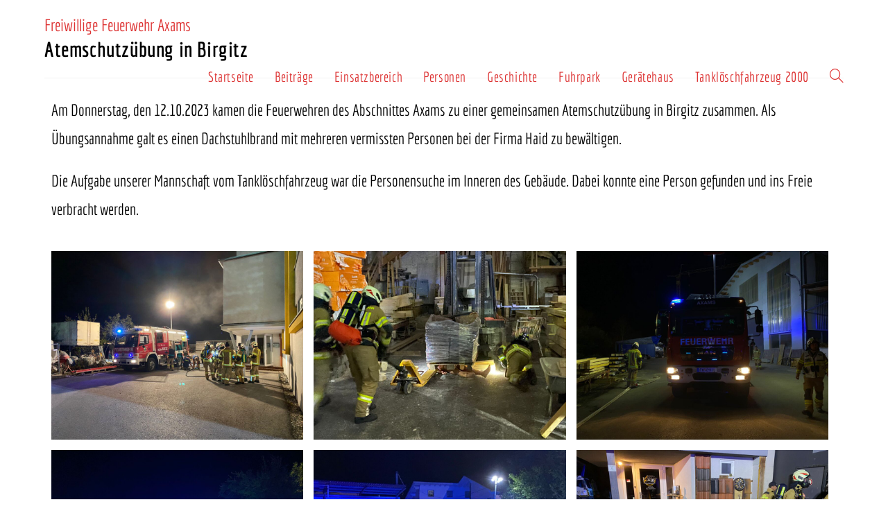

--- FILE ---
content_type: text/html; charset=UTF-8
request_url: https://www.feuerwehr-axams.at/atemschutzuebung-in-birgitz/
body_size: 67701
content:
<!DOCTYPE html>
<html class="html" lang="de">
<head>
	<meta charset="UTF-8">
	<link rel="profile" href="https://gmpg.org/xfn/11">

	<title>Atemschutzübung in Birgitz &#8211; Freiwillige Feuerwehr Axams</title>
<meta name='robots' content='max-image-preview:large' />
<meta name="viewport" content="width=device-width, initial-scale=1"><link rel='dns-prefetch' href='//fonts.googleapis.com' />
<link rel="alternate" type="application/rss+xml" title="Freiwillige Feuerwehr Axams &raquo; Feed" href="https://www.feuerwehr-axams.at/feed/" />
<link rel="alternate" type="application/rss+xml" title="Freiwillige Feuerwehr Axams &raquo; Kommentar-Feed" href="https://www.feuerwehr-axams.at/comments/feed/" />
<link rel="alternate" title="oEmbed (JSON)" type="application/json+oembed" href="https://www.feuerwehr-axams.at/wp-json/oembed/1.0/embed?url=https%3A%2F%2Fwww.feuerwehr-axams.at%2Fatemschutzuebung-in-birgitz%2F" />
<link rel="alternate" title="oEmbed (XML)" type="text/xml+oembed" href="https://www.feuerwehr-axams.at/wp-json/oembed/1.0/embed?url=https%3A%2F%2Fwww.feuerwehr-axams.at%2Fatemschutzuebung-in-birgitz%2F&#038;format=xml" />
<style id='wp-img-auto-sizes-contain-inline-css'>
img:is([sizes=auto i],[sizes^="auto," i]){contain-intrinsic-size:3000px 1500px}
/*# sourceURL=wp-img-auto-sizes-contain-inline-css */
</style>
<link rel='stylesheet' id='elusive-css' href='https://www.feuerwehr-axams.at/wp-content/plugins/ocean-extra/includes/menu-icons/includes/library/icon-selector/css/types/elusive.min.css?ver=2.0' media='all' />
<style id='wp-emoji-styles-inline-css'>

	img.wp-smiley, img.emoji {
		display: inline !important;
		border: none !important;
		box-shadow: none !important;
		height: 1em !important;
		width: 1em !important;
		margin: 0 0.07em !important;
		vertical-align: -0.1em !important;
		background: none !important;
		padding: 0 !important;
	}
/*# sourceURL=wp-emoji-styles-inline-css */
</style>
<style id='classic-theme-styles-inline-css'>
/*! This file is auto-generated */
.wp-block-button__link{color:#fff;background-color:#32373c;border-radius:9999px;box-shadow:none;text-decoration:none;padding:calc(.667em + 2px) calc(1.333em + 2px);font-size:1.125em}.wp-block-file__button{background:#32373c;color:#fff;text-decoration:none}
/*# sourceURL=/wp-includes/css/classic-themes.min.css */
</style>
<style id='global-styles-inline-css'>
:root{--wp--preset--aspect-ratio--square: 1;--wp--preset--aspect-ratio--4-3: 4/3;--wp--preset--aspect-ratio--3-4: 3/4;--wp--preset--aspect-ratio--3-2: 3/2;--wp--preset--aspect-ratio--2-3: 2/3;--wp--preset--aspect-ratio--16-9: 16/9;--wp--preset--aspect-ratio--9-16: 9/16;--wp--preset--color--black: #000000;--wp--preset--color--cyan-bluish-gray: #abb8c3;--wp--preset--color--white: #ffffff;--wp--preset--color--pale-pink: #f78da7;--wp--preset--color--vivid-red: #cf2e2e;--wp--preset--color--luminous-vivid-orange: #ff6900;--wp--preset--color--luminous-vivid-amber: #fcb900;--wp--preset--color--light-green-cyan: #7bdcb5;--wp--preset--color--vivid-green-cyan: #00d084;--wp--preset--color--pale-cyan-blue: #8ed1fc;--wp--preset--color--vivid-cyan-blue: #0693e3;--wp--preset--color--vivid-purple: #9b51e0;--wp--preset--gradient--vivid-cyan-blue-to-vivid-purple: linear-gradient(135deg,rgb(6,147,227) 0%,rgb(155,81,224) 100%);--wp--preset--gradient--light-green-cyan-to-vivid-green-cyan: linear-gradient(135deg,rgb(122,220,180) 0%,rgb(0,208,130) 100%);--wp--preset--gradient--luminous-vivid-amber-to-luminous-vivid-orange: linear-gradient(135deg,rgb(252,185,0) 0%,rgb(255,105,0) 100%);--wp--preset--gradient--luminous-vivid-orange-to-vivid-red: linear-gradient(135deg,rgb(255,105,0) 0%,rgb(207,46,46) 100%);--wp--preset--gradient--very-light-gray-to-cyan-bluish-gray: linear-gradient(135deg,rgb(238,238,238) 0%,rgb(169,184,195) 100%);--wp--preset--gradient--cool-to-warm-spectrum: linear-gradient(135deg,rgb(74,234,220) 0%,rgb(151,120,209) 20%,rgb(207,42,186) 40%,rgb(238,44,130) 60%,rgb(251,105,98) 80%,rgb(254,248,76) 100%);--wp--preset--gradient--blush-light-purple: linear-gradient(135deg,rgb(255,206,236) 0%,rgb(152,150,240) 100%);--wp--preset--gradient--blush-bordeaux: linear-gradient(135deg,rgb(254,205,165) 0%,rgb(254,45,45) 50%,rgb(107,0,62) 100%);--wp--preset--gradient--luminous-dusk: linear-gradient(135deg,rgb(255,203,112) 0%,rgb(199,81,192) 50%,rgb(65,88,208) 100%);--wp--preset--gradient--pale-ocean: linear-gradient(135deg,rgb(255,245,203) 0%,rgb(182,227,212) 50%,rgb(51,167,181) 100%);--wp--preset--gradient--electric-grass: linear-gradient(135deg,rgb(202,248,128) 0%,rgb(113,206,126) 100%);--wp--preset--gradient--midnight: linear-gradient(135deg,rgb(2,3,129) 0%,rgb(40,116,252) 100%);--wp--preset--font-size--small: 13px;--wp--preset--font-size--medium: 20px;--wp--preset--font-size--large: 36px;--wp--preset--font-size--x-large: 42px;--wp--preset--spacing--20: 0.44rem;--wp--preset--spacing--30: 0.67rem;--wp--preset--spacing--40: 1rem;--wp--preset--spacing--50: 1.5rem;--wp--preset--spacing--60: 2.25rem;--wp--preset--spacing--70: 3.38rem;--wp--preset--spacing--80: 5.06rem;--wp--preset--shadow--natural: 6px 6px 9px rgba(0, 0, 0, 0.2);--wp--preset--shadow--deep: 12px 12px 50px rgba(0, 0, 0, 0.4);--wp--preset--shadow--sharp: 6px 6px 0px rgba(0, 0, 0, 0.2);--wp--preset--shadow--outlined: 6px 6px 0px -3px rgb(255, 255, 255), 6px 6px rgb(0, 0, 0);--wp--preset--shadow--crisp: 6px 6px 0px rgb(0, 0, 0);}:where(.is-layout-flex){gap: 0.5em;}:where(.is-layout-grid){gap: 0.5em;}body .is-layout-flex{display: flex;}.is-layout-flex{flex-wrap: wrap;align-items: center;}.is-layout-flex > :is(*, div){margin: 0;}body .is-layout-grid{display: grid;}.is-layout-grid > :is(*, div){margin: 0;}:where(.wp-block-columns.is-layout-flex){gap: 2em;}:where(.wp-block-columns.is-layout-grid){gap: 2em;}:where(.wp-block-post-template.is-layout-flex){gap: 1.25em;}:where(.wp-block-post-template.is-layout-grid){gap: 1.25em;}.has-black-color{color: var(--wp--preset--color--black) !important;}.has-cyan-bluish-gray-color{color: var(--wp--preset--color--cyan-bluish-gray) !important;}.has-white-color{color: var(--wp--preset--color--white) !important;}.has-pale-pink-color{color: var(--wp--preset--color--pale-pink) !important;}.has-vivid-red-color{color: var(--wp--preset--color--vivid-red) !important;}.has-luminous-vivid-orange-color{color: var(--wp--preset--color--luminous-vivid-orange) !important;}.has-luminous-vivid-amber-color{color: var(--wp--preset--color--luminous-vivid-amber) !important;}.has-light-green-cyan-color{color: var(--wp--preset--color--light-green-cyan) !important;}.has-vivid-green-cyan-color{color: var(--wp--preset--color--vivid-green-cyan) !important;}.has-pale-cyan-blue-color{color: var(--wp--preset--color--pale-cyan-blue) !important;}.has-vivid-cyan-blue-color{color: var(--wp--preset--color--vivid-cyan-blue) !important;}.has-vivid-purple-color{color: var(--wp--preset--color--vivid-purple) !important;}.has-black-background-color{background-color: var(--wp--preset--color--black) !important;}.has-cyan-bluish-gray-background-color{background-color: var(--wp--preset--color--cyan-bluish-gray) !important;}.has-white-background-color{background-color: var(--wp--preset--color--white) !important;}.has-pale-pink-background-color{background-color: var(--wp--preset--color--pale-pink) !important;}.has-vivid-red-background-color{background-color: var(--wp--preset--color--vivid-red) !important;}.has-luminous-vivid-orange-background-color{background-color: var(--wp--preset--color--luminous-vivid-orange) !important;}.has-luminous-vivid-amber-background-color{background-color: var(--wp--preset--color--luminous-vivid-amber) !important;}.has-light-green-cyan-background-color{background-color: var(--wp--preset--color--light-green-cyan) !important;}.has-vivid-green-cyan-background-color{background-color: var(--wp--preset--color--vivid-green-cyan) !important;}.has-pale-cyan-blue-background-color{background-color: var(--wp--preset--color--pale-cyan-blue) !important;}.has-vivid-cyan-blue-background-color{background-color: var(--wp--preset--color--vivid-cyan-blue) !important;}.has-vivid-purple-background-color{background-color: var(--wp--preset--color--vivid-purple) !important;}.has-black-border-color{border-color: var(--wp--preset--color--black) !important;}.has-cyan-bluish-gray-border-color{border-color: var(--wp--preset--color--cyan-bluish-gray) !important;}.has-white-border-color{border-color: var(--wp--preset--color--white) !important;}.has-pale-pink-border-color{border-color: var(--wp--preset--color--pale-pink) !important;}.has-vivid-red-border-color{border-color: var(--wp--preset--color--vivid-red) !important;}.has-luminous-vivid-orange-border-color{border-color: var(--wp--preset--color--luminous-vivid-orange) !important;}.has-luminous-vivid-amber-border-color{border-color: var(--wp--preset--color--luminous-vivid-amber) !important;}.has-light-green-cyan-border-color{border-color: var(--wp--preset--color--light-green-cyan) !important;}.has-vivid-green-cyan-border-color{border-color: var(--wp--preset--color--vivid-green-cyan) !important;}.has-pale-cyan-blue-border-color{border-color: var(--wp--preset--color--pale-cyan-blue) !important;}.has-vivid-cyan-blue-border-color{border-color: var(--wp--preset--color--vivid-cyan-blue) !important;}.has-vivid-purple-border-color{border-color: var(--wp--preset--color--vivid-purple) !important;}.has-vivid-cyan-blue-to-vivid-purple-gradient-background{background: var(--wp--preset--gradient--vivid-cyan-blue-to-vivid-purple) !important;}.has-light-green-cyan-to-vivid-green-cyan-gradient-background{background: var(--wp--preset--gradient--light-green-cyan-to-vivid-green-cyan) !important;}.has-luminous-vivid-amber-to-luminous-vivid-orange-gradient-background{background: var(--wp--preset--gradient--luminous-vivid-amber-to-luminous-vivid-orange) !important;}.has-luminous-vivid-orange-to-vivid-red-gradient-background{background: var(--wp--preset--gradient--luminous-vivid-orange-to-vivid-red) !important;}.has-very-light-gray-to-cyan-bluish-gray-gradient-background{background: var(--wp--preset--gradient--very-light-gray-to-cyan-bluish-gray) !important;}.has-cool-to-warm-spectrum-gradient-background{background: var(--wp--preset--gradient--cool-to-warm-spectrum) !important;}.has-blush-light-purple-gradient-background{background: var(--wp--preset--gradient--blush-light-purple) !important;}.has-blush-bordeaux-gradient-background{background: var(--wp--preset--gradient--blush-bordeaux) !important;}.has-luminous-dusk-gradient-background{background: var(--wp--preset--gradient--luminous-dusk) !important;}.has-pale-ocean-gradient-background{background: var(--wp--preset--gradient--pale-ocean) !important;}.has-electric-grass-gradient-background{background: var(--wp--preset--gradient--electric-grass) !important;}.has-midnight-gradient-background{background: var(--wp--preset--gradient--midnight) !important;}.has-small-font-size{font-size: var(--wp--preset--font-size--small) !important;}.has-medium-font-size{font-size: var(--wp--preset--font-size--medium) !important;}.has-large-font-size{font-size: var(--wp--preset--font-size--large) !important;}.has-x-large-font-size{font-size: var(--wp--preset--font-size--x-large) !important;}
:where(.wp-block-post-template.is-layout-flex){gap: 1.25em;}:where(.wp-block-post-template.is-layout-grid){gap: 1.25em;}
:where(.wp-block-term-template.is-layout-flex){gap: 1.25em;}:where(.wp-block-term-template.is-layout-grid){gap: 1.25em;}
:where(.wp-block-columns.is-layout-flex){gap: 2em;}:where(.wp-block-columns.is-layout-grid){gap: 2em;}
:root :where(.wp-block-pullquote){font-size: 1.5em;line-height: 1.6;}
/*# sourceURL=global-styles-inline-css */
</style>
<link rel='stylesheet' id='font-awesome-css' href='https://www.feuerwehr-axams.at/wp-content/themes/oceanwp/assets/fonts/fontawesome/css/all.min.css?ver=6.4.2' media='all' />
<link rel='stylesheet' id='simple-line-icons-css' href='https://www.feuerwehr-axams.at/wp-content/themes/oceanwp/assets/css/third/simple-line-icons.min.css?ver=2.4.0' media='all' />
<link rel='stylesheet' id='oceanwp-style-css' href='https://www.feuerwehr-axams.at/wp-content/themes/oceanwp/assets/css/style.min.css?ver=3.5.7' media='all' />
<link rel='stylesheet' id='oceanwp-google-font-economica-css' href='//fonts.googleapis.com/css?family=Economica%3A100%2C200%2C300%2C400%2C500%2C600%2C700%2C800%2C900%2C100i%2C200i%2C300i%2C400i%2C500i%2C600i%2C700i%2C800i%2C900i&#038;subset=latin&#038;display=swap&#038;ver=6.9' media='all' />
<link rel='stylesheet' id='elementor-icons-css' href='https://www.feuerwehr-axams.at/wp-content/plugins/elementor/assets/lib/eicons/css/elementor-icons.min.css?ver=5.47.0' media='all' />
<link rel='stylesheet' id='elementor-frontend-css' href='https://www.feuerwehr-axams.at/wp-content/plugins/elementor/assets/css/frontend.min.css?ver=3.35.0' media='all' />
<link rel='stylesheet' id='elementor-post-11-css' href='https://www.feuerwehr-axams.at/wp-content/uploads/elementor/css/post-11.css?ver=1770118200' media='all' />
<link rel='stylesheet' id='swiper-css' href='https://www.feuerwehr-axams.at/wp-content/plugins/elementor/assets/lib/swiper/v8/css/swiper.min.css?ver=8.4.5' media='all' />
<link rel='stylesheet' id='e-swiper-css' href='https://www.feuerwehr-axams.at/wp-content/plugins/elementor/assets/css/conditionals/e-swiper.min.css?ver=3.35.0' media='all' />
<link rel='stylesheet' id='widget-image-gallery-css' href='https://www.feuerwehr-axams.at/wp-content/plugins/elementor/assets/css/widget-image-gallery.min.css?ver=3.35.0' media='all' />
<link rel='stylesheet' id='elementor-post-7198-css' href='https://www.feuerwehr-axams.at/wp-content/uploads/elementor/css/post-7198.css?ver=1770118830' media='all' />
<link rel='stylesheet' id='oe-widgets-style-css' href='https://www.feuerwehr-axams.at/wp-content/plugins/ocean-extra/assets/css/widgets.css?ver=6.9' media='all' />
<link rel='stylesheet' id='elementor-gf-local-roboto-css' href='https://www.feuerwehr-axams.at/wp-content/uploads/elementor/google-fonts/css/roboto.css?ver=1742253791' media='all' />
<link rel='stylesheet' id='elementor-gf-local-economica-css' href='https://www.feuerwehr-axams.at/wp-content/uploads/elementor/google-fonts/css/economica.css?ver=1742253792' media='all' />
<script src="https://www.feuerwehr-axams.at/wp-includes/js/jquery/jquery.min.js?ver=3.7.1" id="jquery-core-js"></script>
<script src="https://www.feuerwehr-axams.at/wp-includes/js/jquery/jquery-migrate.min.js?ver=3.4.1" id="jquery-migrate-js"></script>
<link rel="https://api.w.org/" href="https://www.feuerwehr-axams.at/wp-json/" /><link rel="alternate" title="JSON" type="application/json" href="https://www.feuerwehr-axams.at/wp-json/wp/v2/posts/7198" /><link rel="EditURI" type="application/rsd+xml" title="RSD" href="https://www.feuerwehr-axams.at/xmlrpc.php?rsd" />
<meta name="generator" content="WordPress 6.9" />
<link rel="canonical" href="https://www.feuerwehr-axams.at/atemschutzuebung-in-birgitz/" />
<link rel='shortlink' href='https://www.feuerwehr-axams.at/?p=7198' />
<!-- Analytics by WP Statistics - https://wp-statistics.com -->
<meta name="generator" content="Elementor 3.35.0; features: additional_custom_breakpoints; settings: css_print_method-external, google_font-enabled, font_display-auto">
			<style>
				.e-con.e-parent:nth-of-type(n+4):not(.e-lazyloaded):not(.e-no-lazyload),
				.e-con.e-parent:nth-of-type(n+4):not(.e-lazyloaded):not(.e-no-lazyload) * {
					background-image: none !important;
				}
				@media screen and (max-height: 1024px) {
					.e-con.e-parent:nth-of-type(n+3):not(.e-lazyloaded):not(.e-no-lazyload),
					.e-con.e-parent:nth-of-type(n+3):not(.e-lazyloaded):not(.e-no-lazyload) * {
						background-image: none !important;
					}
				}
				@media screen and (max-height: 640px) {
					.e-con.e-parent:nth-of-type(n+2):not(.e-lazyloaded):not(.e-no-lazyload),
					.e-con.e-parent:nth-of-type(n+2):not(.e-lazyloaded):not(.e-no-lazyload) * {
						background-image: none !important;
					}
				}
			</style>
			<!-- OceanWP CSS -->
<style type="text/css">
/* General CSS */a:hover,a.light:hover,.theme-heading .text::before,.theme-heading .text::after,#top-bar-content >a:hover,#top-bar-social li.oceanwp-email a:hover,#site-navigation-wrap .dropdown-menu >li >a:hover,#site-header.medium-header #medium-searchform button:hover,.oceanwp-mobile-menu-icon a:hover,.blog-entry.post .blog-entry-header .entry-title a:hover,.blog-entry.post .blog-entry-readmore a:hover,.blog-entry.thumbnail-entry .blog-entry-category a,ul.meta li a:hover,.dropcap,.single nav.post-navigation .nav-links .title,body .related-post-title a:hover,body #wp-calendar caption,body .contact-info-widget.default i,body .contact-info-widget.big-icons i,body .custom-links-widget .oceanwp-custom-links li a:hover,body .custom-links-widget .oceanwp-custom-links li a:hover:before,body .posts-thumbnails-widget li a:hover,body .social-widget li.oceanwp-email a:hover,.comment-author .comment-meta .comment-reply-link,#respond #cancel-comment-reply-link:hover,#footer-widgets .footer-box a:hover,#footer-bottom a:hover,#footer-bottom #footer-bottom-menu a:hover,.sidr a:hover,.sidr-class-dropdown-toggle:hover,.sidr-class-menu-item-has-children.active >a,.sidr-class-menu-item-has-children.active >a >.sidr-class-dropdown-toggle,input[type=checkbox]:checked:before{color:#000000}.single nav.post-navigation .nav-links .title .owp-icon use,.blog-entry.post .blog-entry-readmore a:hover .owp-icon use,body .contact-info-widget.default .owp-icon use,body .contact-info-widget.big-icons .owp-icon use{stroke:#000000}input[type="button"],input[type="reset"],input[type="submit"],button[type="submit"],.button,#site-navigation-wrap .dropdown-menu >li.btn >a >span,.thumbnail:hover i,.post-quote-content,.omw-modal .omw-close-modal,body .contact-info-widget.big-icons li:hover i,body div.wpforms-container-full .wpforms-form input[type=submit],body div.wpforms-container-full .wpforms-form button[type=submit],body div.wpforms-container-full .wpforms-form .wpforms-page-button{background-color:#000000}.thumbnail:hover .link-post-svg-icon{background-color:#000000}body .contact-info-widget.big-icons li:hover .owp-icon{background-color:#000000}.widget-title{border-color:#000000}blockquote{border-color:#000000}#searchform-dropdown{border-color:#000000}.dropdown-menu .sub-menu{border-color:#000000}.blog-entry.large-entry .blog-entry-readmore a:hover{border-color:#000000}.oceanwp-newsletter-form-wrap input[type="email"]:focus{border-color:#000000}.social-widget li.oceanwp-email a:hover{border-color:#000000}#respond #cancel-comment-reply-link:hover{border-color:#000000}body .contact-info-widget.big-icons li:hover i{border-color:#000000}#footer-widgets .oceanwp-newsletter-form-wrap input[type="email"]:focus{border-color:#000000}blockquote,.wp-block-quote{border-left-color:#000000}body .contact-info-widget.big-icons li:hover .owp-icon{border-color:#000000}body{background-repeat:no-repeat}a{color:#dd3333}a .owp-icon use{stroke:#dd3333}a:hover{color:#000000}a:hover .owp-icon use{stroke:#000000}@media only screen and (min-width:960px){.content-area,.content-left-sidebar .content-area{width:100%}}@media only screen and (min-width:960px){.widget-area,.content-left-sidebar .widget-area{width:12%}}.page-header,.has-transparent-header .page-header{padding:53px 0 34px 0}/* Blog CSS */.blog-entry.thumbnail-entry .blog-entry-category a{color:#000000}.blog-entry.thumbnail-entry .blog-entry-date{color:#000000}/* Header CSS */#site-header.has-header-media .overlay-header-media{background-color:rgba(0,0,0,0.5)}#site-logo #site-logo-inner a img,#site-header.center-header #site-navigation-wrap .middle-site-logo a img{max-width:240px}#site-header #site-logo #site-logo-inner a img,#site-header.center-header #site-navigation-wrap .middle-site-logo a img{max-height:58px}@media (max-width:768px){#site-header #site-logo #site-logo-inner a img,#site-header.center-header #site-navigation-wrap .middle-site-logo a img{max-height:68px}}@media (max-width:480px){#site-header #site-logo #site-logo-inner a img,#site-header.center-header #site-navigation-wrap .middle-site-logo a img{max-height:59px}}#site-navigation-wrap .dropdown-menu >li >a,.oceanwp-mobile-menu-icon a,#searchform-header-replace-close{color:#dd3333}#site-navigation-wrap .dropdown-menu >li >a .owp-icon use,.oceanwp-mobile-menu-icon a .owp-icon use,#searchform-header-replace-close .owp-icon use{stroke:#dd3333}#site-navigation-wrap .dropdown-menu >li >a:hover,.oceanwp-mobile-menu-icon a:hover,#searchform-header-replace-close:hover{color:#592507}#site-navigation-wrap .dropdown-menu >li >a:hover .owp-icon use,.oceanwp-mobile-menu-icon a:hover .owp-icon use,#searchform-header-replace-close:hover .owp-icon use{stroke:#592507}@media (max-width:480px){#top-bar-nav,#site-navigation-wrap,.oceanwp-social-menu,.after-header-content{display:none}.center-logo #site-logo{float:none;position:absolute;left:50%;padding:0;-webkit-transform:translateX(-50%);transform:translateX(-50%)}#site-header.center-header #site-logo,.oceanwp-mobile-menu-icon,#oceanwp-cart-sidebar-wrap{display:block}body.vertical-header-style #outer-wrap{margin:0 !important}#site-header.vertical-header{position:relative;width:100%;left:0 !important;right:0 !important}#site-header.vertical-header .has-template >#site-logo{display:block}#site-header.vertical-header #site-header-inner{display:-webkit-box;display:-webkit-flex;display:-ms-flexbox;display:flex;-webkit-align-items:center;align-items:center;padding:0;max-width:90%}#site-header.vertical-header #site-header-inner >*:not(.oceanwp-mobile-menu-icon){display:none}#site-header.vertical-header #site-header-inner >*{padding:0 !important}#site-header.vertical-header #site-header-inner #site-logo{display:block;margin:0;width:50%;text-align:left}body.rtl #site-header.vertical-header #site-header-inner #site-logo{text-align:right}#site-header.vertical-header #site-header-inner .oceanwp-mobile-menu-icon{width:50%;text-align:right}body.rtl #site-header.vertical-header #site-header-inner .oceanwp-mobile-menu-icon{text-align:left}#site-header.vertical-header .vertical-toggle,body.vertical-header-style.vh-closed #site-header.vertical-header .vertical-toggle{display:none}#site-logo.has-responsive-logo .custom-logo-link{display:none}#site-logo.has-responsive-logo .responsive-logo-link{display:block}.is-sticky #site-logo.has-sticky-logo .responsive-logo-link{display:none}.is-sticky #site-logo.has-responsive-logo .sticky-logo-link{display:block}#top-bar.has-no-content #top-bar-social.top-bar-left,#top-bar.has-no-content #top-bar-social.top-bar-right{position:inherit;left:auto;right:auto;float:none;height:auto;line-height:1.5em;margin-top:0;text-align:center}#top-bar.has-no-content #top-bar-social li{float:none;display:inline-block}.owp-cart-overlay,#side-panel-wrap a.side-panel-btn{display:none !important}}/* Footer Widgets CSS */#footer-widgets{background-color:#1e1e1e}#footer-widgets,#footer-widgets p,#footer-widgets li a:before,#footer-widgets .contact-info-widget span.oceanwp-contact-title,#footer-widgets .recent-posts-date,#footer-widgets .recent-posts-comments,#footer-widgets .widget-recent-posts-icons li .fa{color:#f7f7f7}#footer-widgets li,#footer-widgets #wp-calendar caption,#footer-widgets #wp-calendar th,#footer-widgets #wp-calendar tbody,#footer-widgets .contact-info-widget i,#footer-widgets .oceanwp-newsletter-form-wrap input[type="email"],#footer-widgets .posts-thumbnails-widget li,#footer-widgets .social-widget li a{border-color:#828282}#footer-widgets .contact-info-widget .owp-icon{border-color:#828282}/* Typography CSS */body{font-size:18px;color:#000000}h1{font-family:Economica;font-size:60px;color:#000000}h3{font-size:20px;color:#0c0000;line-height:0.7}#site-navigation-wrap .dropdown-menu >li >a,#site-header.full_screen-header .fs-dropdown-menu >li >a,#site-header.top-header #site-navigation-wrap .dropdown-menu >li >a,#site-header.center-header #site-navigation-wrap .dropdown-menu >li >a,#site-header.medium-header #site-navigation-wrap .dropdown-menu >li >a,.oceanwp-mobile-menu-icon a{font-family:Economica;font-style:normal;font-size:20px}.dropdown-menu ul li a.menu-link,#site-header.full_screen-header .fs-dropdown-menu ul.sub-menu li a{font-family:Economica;font-style:normal;font-size:20px}.site-breadcrumbs{font-size:18px}.blog-entry.post .blog-entry-header .entry-title a{font-family:Economica;font-style:normal;font-size:30px;color:#000000}.single-post .entry-title{font-family:Economica;font-style:normal;font-size:30px;color:#000000}.sidebar-box .widget-title{font-family:Economica;font-style:normal}
</style></head>

<body class="wp-singular post-template-default single single-post postid-7198 single-format-standard wp-embed-responsive wp-theme-oceanwp ally-default oceanwp-theme fullscreen-mobile has-transparent-header no-header-border content-full-width post-in-category-aktuelles page-header-disabled has-breadcrumbs elementor-default elementor-kit-11 elementor-page elementor-page-7198" itemscope="itemscope" itemtype="https://schema.org/Article">

	
	
	<div id="outer-wrap" class="site clr">

		<a class="skip-link screen-reader-text" href="#main">Zum Inhalt springen</a>

		
		<div id="wrap" class="clr">

			
				<div id="transparent-header-wrap" class="clr">
	
<header id="site-header" class="transparent-header clr" data-height="74" itemscope="itemscope" itemtype="https://schema.org/WPHeader" role="banner">

	
					
			<div id="site-header-inner" class="clr container">

				
				

<div id="site-logo" class="clr" itemscope itemtype="https://schema.org/Brand" >

	
	<div id="site-logo-inner" class="clr">

						<a href="https://www.feuerwehr-axams.at/" rel="home" class="site-title site-logo-text" >Freiwillige Feuerwehr Axams</a>
				
	</div><!-- #site-logo-inner -->

	
	
</div><!-- #site-logo -->

			<div id="site-navigation-wrap" class="no-top-border clr">
			
			
			
			<nav id="site-navigation" class="navigation main-navigation clr" itemscope="itemscope" itemtype="https://schema.org/SiteNavigationElement" role="navigation" >

				<ul id="menu-hauptmenue" class="main-menu dropdown-menu sf-menu"><li id="menu-item-4653" class="menu-item menu-item-type-post_type menu-item-object-page menu-item-home menu-item-4653"><a href="https://www.feuerwehr-axams.at/" class="menu-link"><span class="text-wrap">Startseite</span></a></li><li id="menu-item-4468" class="menu-item menu-item-type-post_type menu-item-object-page current_page_parent menu-item-4468"><a href="https://www.feuerwehr-axams.at/beitraege/" class="menu-link"><span class="text-wrap">Beiträge</span></a></li><li id="menu-item-4472" class="menu-item menu-item-type-post_type menu-item-object-page menu-item-4472"><a href="https://www.feuerwehr-axams.at/einsatzbereich/" class="menu-link"><span class="text-wrap">Einsatzbereich</span></a></li><li id="menu-item-4475" class="menu-item menu-item-type-post_type menu-item-object-page menu-item-4475"><a href="https://www.feuerwehr-axams.at/personen/" class="menu-link"><span class="text-wrap">Personen</span></a></li><li id="menu-item-4476" class="menu-item menu-item-type-post_type menu-item-object-page menu-item-4476"><a href="https://www.feuerwehr-axams.at/geschichte/" class="menu-link"><span class="text-wrap">Geschichte</span></a></li><li id="menu-item-4474" class="menu-item menu-item-type-post_type menu-item-object-page menu-item-4474"><a href="https://www.feuerwehr-axams.at/einsatzbereich/fahrzeuge/" class="menu-link"><span class="text-wrap">Fuhrpark</span></a></li><li id="menu-item-4473" class="menu-item menu-item-type-post_type menu-item-object-page menu-item-4473"><a href="https://www.feuerwehr-axams.at/einsatzbereich/geraetehaus/" class="menu-link"><span class="text-wrap">Gerätehaus</span></a></li><li id="menu-item-12959" class="menu-item menu-item-type-post_type menu-item-object-page menu-item-12959"><a href="https://www.feuerwehr-axams.at/tankloeschfahrzeug-2000/" class="menu-link"><span class="text-wrap">Tanklöschfahrzeug 2000</span></a></li><li class="search-toggle-li" ><a href="https://www.feuerwehr-axams.at/#" class="site-search-toggle search-dropdown-toggle"><span class="screen-reader-text">Website-Suche umschalten</span><i class=" icon-magnifier" aria-hidden="true" role="img"></i></a></li></ul>
<div id="searchform-dropdown" class="header-searchform-wrap clr" >
	
<form aria-label="Diese Website durchsuchen" role="search" method="get" class="searchform" action="https://www.feuerwehr-axams.at/">	
	<input aria-label="Suchabfrage eingeben" type="search" id="ocean-search-form-1" class="field" autocomplete="off" placeholder="Suche" name="s">
		</form>
</div><!-- #searchform-dropdown -->

			</nav><!-- #site-navigation -->

			
			
					</div><!-- #site-navigation-wrap -->
			
		
	
				
	
	<div class="oceanwp-mobile-menu-icon clr mobile-right">

		
		
		
		<a href="https://www.feuerwehr-axams.at/#mobile-menu-toggle" class="mobile-menu"  aria-label="Mobiles Menü">
							<i class="fa fa-bars" aria-hidden="true"></i>
								<span class="oceanwp-text">Menü</span>
				<span class="oceanwp-close-text">Schließen</span>
						</a>

		
		
		
	</div><!-- #oceanwp-mobile-menu-navbar -->

	

			</div><!-- #site-header-inner -->

			
			
			
		
		
</header><!-- #site-header -->

	</div>
	
			
			<main id="main" class="site-main clr"  role="main">

				
	
	<div id="content-wrap" class="container clr">

		
		<div id="primary" class="content-area clr">

			
			<div id="content" class="site-content clr">

				
				
<article id="post-7198">

	

<header class="entry-header clr">
	<h2 class="single-post-title entry-title" itemprop="headline">Atemschutzübung in Birgitz</h2><!-- .single-post-title -->
</header><!-- .entry-header -->



<div class="entry-content clr" itemprop="text">
			<div data-elementor-type="wp-post" data-elementor-id="7198" class="elementor elementor-7198">
						<section class="elementor-section elementor-top-section elementor-element elementor-element-67119e2 elementor-section-boxed elementor-section-height-default elementor-section-height-default" data-id="67119e2" data-element_type="section" data-e-type="section">
						<div class="elementor-container elementor-column-gap-default">
					<div class="elementor-column elementor-col-100 elementor-top-column elementor-element elementor-element-ce6e125" data-id="ce6e125" data-element_type="column" data-e-type="column">
			<div class="elementor-widget-wrap elementor-element-populated">
						<div class="elementor-element elementor-element-dbc4c86 elementor-widget elementor-widget-text-editor" data-id="dbc4c86" data-element_type="widget" data-e-type="widget" data-widget_type="text-editor.default">
				<div class="elementor-widget-container">
									<p>Am Donnerstag, den 12.10.2023 kamen die Feuerwehren des Abschnittes Axams zu einer gemeinsamen Atemschutzübung in Birgitz zusammen. Als Übungsannahme galt es einen Dachstuhlbrand mit mehreren vermissten Personen bei der Firma Haid zu bewältigen.</p><p>Die Aufgabe unserer Mannschaft vom Tanklöschfahrzeug war die Personensuche im Inneren des Gebäude. Dabei konnte eine Person gefunden und ins Freie verbracht werden.&nbsp;</p>								</div>
				</div>
				<div class="elementor-element elementor-element-e2b5042 gallery-spacing-custom elementor-widget elementor-widget-image-gallery" data-id="e2b5042" data-element_type="widget" data-e-type="widget" data-widget_type="image-gallery.default">
				<div class="elementor-widget-container">
							<div class="elementor-image-gallery">
			<div id='gallery-1' class='gallery galleryid-7198 gallery-columns-3 gallery-size-large'><figure class='gallery-item'>
			<div class='gallery-icon landscape'>
				<a data-elementor-open-lightbox="yes" data-elementor-lightbox-slideshow="e2b5042" data-elementor-lightbox-title="WhatsApp Bild 2023-10-12 um 20.11.30_837a053f" data-e-action-hash="#elementor-action%3Aaction%3Dlightbox%26settings%[base64]" href='https://www.feuerwehr-axams.at/wp-content/uploads/2023/10/WhatsApp-Bild-2023-10-12-um-20.11.30_837a053f.jpg'><img fetchpriority="high" decoding="async" width="1024" height="768" src="https://www.feuerwehr-axams.at/wp-content/uploads/2023/10/WhatsApp-Bild-2023-10-12-um-20.11.30_837a053f-1024x768.jpg" class="attachment-large size-large" alt="" srcset="https://www.feuerwehr-axams.at/wp-content/uploads/2023/10/WhatsApp-Bild-2023-10-12-um-20.11.30_837a053f-1024x768.jpg 1024w, https://www.feuerwehr-axams.at/wp-content/uploads/2023/10/WhatsApp-Bild-2023-10-12-um-20.11.30_837a053f-300x225.jpg 300w, https://www.feuerwehr-axams.at/wp-content/uploads/2023/10/WhatsApp-Bild-2023-10-12-um-20.11.30_837a053f-150x113.jpg 150w, https://www.feuerwehr-axams.at/wp-content/uploads/2023/10/WhatsApp-Bild-2023-10-12-um-20.11.30_837a053f-768x576.jpg 768w, https://www.feuerwehr-axams.at/wp-content/uploads/2023/10/WhatsApp-Bild-2023-10-12-um-20.11.30_837a053f-1536x1152.jpg 1536w, https://www.feuerwehr-axams.at/wp-content/uploads/2023/10/WhatsApp-Bild-2023-10-12-um-20.11.30_837a053f.jpg 2048w" sizes="(max-width: 1024px) 100vw, 1024px" /></a>
			</div></figure><figure class='gallery-item'>
			<div class='gallery-icon landscape'>
				<a data-elementor-open-lightbox="yes" data-elementor-lightbox-slideshow="e2b5042" data-elementor-lightbox-title="WhatsApp Bild 2023-10-12 um 20.11.26_0fcb4269" data-e-action-hash="#elementor-action%3Aaction%3Dlightbox%26settings%[base64]" href='https://www.feuerwehr-axams.at/wp-content/uploads/2023/10/WhatsApp-Bild-2023-10-12-um-20.11.26_0fcb4269.jpg'><img decoding="async" width="1024" height="768" src="https://www.feuerwehr-axams.at/wp-content/uploads/2023/10/WhatsApp-Bild-2023-10-12-um-20.11.26_0fcb4269-1024x768.jpg" class="attachment-large size-large" alt="" srcset="https://www.feuerwehr-axams.at/wp-content/uploads/2023/10/WhatsApp-Bild-2023-10-12-um-20.11.26_0fcb4269-1024x768.jpg 1024w, https://www.feuerwehr-axams.at/wp-content/uploads/2023/10/WhatsApp-Bild-2023-10-12-um-20.11.26_0fcb4269-300x225.jpg 300w, https://www.feuerwehr-axams.at/wp-content/uploads/2023/10/WhatsApp-Bild-2023-10-12-um-20.11.26_0fcb4269-150x113.jpg 150w, https://www.feuerwehr-axams.at/wp-content/uploads/2023/10/WhatsApp-Bild-2023-10-12-um-20.11.26_0fcb4269-768x576.jpg 768w, https://www.feuerwehr-axams.at/wp-content/uploads/2023/10/WhatsApp-Bild-2023-10-12-um-20.11.26_0fcb4269-1536x1152.jpg 1536w, https://www.feuerwehr-axams.at/wp-content/uploads/2023/10/WhatsApp-Bild-2023-10-12-um-20.11.26_0fcb4269.jpg 2048w" sizes="(max-width: 1024px) 100vw, 1024px" /></a>
			</div></figure><figure class='gallery-item'>
			<div class='gallery-icon landscape'>
				<a data-elementor-open-lightbox="yes" data-elementor-lightbox-slideshow="e2b5042" data-elementor-lightbox-title="WhatsApp Bild 2023-10-12 um 20.11.23_6c0bce60" data-e-action-hash="#elementor-action%3Aaction%3Dlightbox%26settings%[base64]" href='https://www.feuerwehr-axams.at/wp-content/uploads/2023/10/WhatsApp-Bild-2023-10-12-um-20.11.23_6c0bce60.jpg'><img decoding="async" width="1024" height="768" src="https://www.feuerwehr-axams.at/wp-content/uploads/2023/10/WhatsApp-Bild-2023-10-12-um-20.11.23_6c0bce60-1024x768.jpg" class="attachment-large size-large" alt="" srcset="https://www.feuerwehr-axams.at/wp-content/uploads/2023/10/WhatsApp-Bild-2023-10-12-um-20.11.23_6c0bce60-1024x768.jpg 1024w, https://www.feuerwehr-axams.at/wp-content/uploads/2023/10/WhatsApp-Bild-2023-10-12-um-20.11.23_6c0bce60-300x225.jpg 300w, https://www.feuerwehr-axams.at/wp-content/uploads/2023/10/WhatsApp-Bild-2023-10-12-um-20.11.23_6c0bce60-150x113.jpg 150w, https://www.feuerwehr-axams.at/wp-content/uploads/2023/10/WhatsApp-Bild-2023-10-12-um-20.11.23_6c0bce60-768x576.jpg 768w, https://www.feuerwehr-axams.at/wp-content/uploads/2023/10/WhatsApp-Bild-2023-10-12-um-20.11.23_6c0bce60-1536x1152.jpg 1536w, https://www.feuerwehr-axams.at/wp-content/uploads/2023/10/WhatsApp-Bild-2023-10-12-um-20.11.23_6c0bce60.jpg 2048w" sizes="(max-width: 1024px) 100vw, 1024px" /></a>
			</div></figure><figure class='gallery-item'>
			<div class='gallery-icon landscape'>
				<a data-elementor-open-lightbox="yes" data-elementor-lightbox-slideshow="e2b5042" data-elementor-lightbox-title="WhatsApp Bild 2023-10-12 um 20.11.21_56b6a55f" data-e-action-hash="#elementor-action%3Aaction%3Dlightbox%26settings%[base64]" href='https://www.feuerwehr-axams.at/wp-content/uploads/2023/10/WhatsApp-Bild-2023-10-12-um-20.11.21_56b6a55f.jpg'><img loading="lazy" decoding="async" width="1024" height="768" src="https://www.feuerwehr-axams.at/wp-content/uploads/2023/10/WhatsApp-Bild-2023-10-12-um-20.11.21_56b6a55f-1024x768.jpg" class="attachment-large size-large" alt="" srcset="https://www.feuerwehr-axams.at/wp-content/uploads/2023/10/WhatsApp-Bild-2023-10-12-um-20.11.21_56b6a55f-1024x768.jpg 1024w, https://www.feuerwehr-axams.at/wp-content/uploads/2023/10/WhatsApp-Bild-2023-10-12-um-20.11.21_56b6a55f-300x225.jpg 300w, https://www.feuerwehr-axams.at/wp-content/uploads/2023/10/WhatsApp-Bild-2023-10-12-um-20.11.21_56b6a55f-150x113.jpg 150w, https://www.feuerwehr-axams.at/wp-content/uploads/2023/10/WhatsApp-Bild-2023-10-12-um-20.11.21_56b6a55f-768x576.jpg 768w, https://www.feuerwehr-axams.at/wp-content/uploads/2023/10/WhatsApp-Bild-2023-10-12-um-20.11.21_56b6a55f-1536x1152.jpg 1536w, https://www.feuerwehr-axams.at/wp-content/uploads/2023/10/WhatsApp-Bild-2023-10-12-um-20.11.21_56b6a55f.jpg 2048w" sizes="(max-width: 1024px) 100vw, 1024px" /></a>
			</div></figure><figure class='gallery-item'>
			<div class='gallery-icon landscape'>
				<a data-elementor-open-lightbox="yes" data-elementor-lightbox-slideshow="e2b5042" data-elementor-lightbox-title="WhatsApp Bild 2023-10-12 um 20.11.19_501780a4" data-e-action-hash="#elementor-action%3Aaction%3Dlightbox%26settings%[base64]" href='https://www.feuerwehr-axams.at/wp-content/uploads/2023/10/WhatsApp-Bild-2023-10-12-um-20.11.19_501780a4.jpg'><img loading="lazy" decoding="async" width="1024" height="768" src="https://www.feuerwehr-axams.at/wp-content/uploads/2023/10/WhatsApp-Bild-2023-10-12-um-20.11.19_501780a4-1024x768.jpg" class="attachment-large size-large" alt="" srcset="https://www.feuerwehr-axams.at/wp-content/uploads/2023/10/WhatsApp-Bild-2023-10-12-um-20.11.19_501780a4-1024x768.jpg 1024w, https://www.feuerwehr-axams.at/wp-content/uploads/2023/10/WhatsApp-Bild-2023-10-12-um-20.11.19_501780a4-300x225.jpg 300w, https://www.feuerwehr-axams.at/wp-content/uploads/2023/10/WhatsApp-Bild-2023-10-12-um-20.11.19_501780a4-150x113.jpg 150w, https://www.feuerwehr-axams.at/wp-content/uploads/2023/10/WhatsApp-Bild-2023-10-12-um-20.11.19_501780a4-768x576.jpg 768w, https://www.feuerwehr-axams.at/wp-content/uploads/2023/10/WhatsApp-Bild-2023-10-12-um-20.11.19_501780a4-1536x1152.jpg 1536w, https://www.feuerwehr-axams.at/wp-content/uploads/2023/10/WhatsApp-Bild-2023-10-12-um-20.11.19_501780a4.jpg 2048w" sizes="(max-width: 1024px) 100vw, 1024px" /></a>
			</div></figure><figure class='gallery-item'>
			<div class='gallery-icon landscape'>
				<a data-elementor-open-lightbox="yes" data-elementor-lightbox-slideshow="e2b5042" data-elementor-lightbox-title="WhatsApp Bild 2023-10-12 um 20.11.19_7602a6a8" data-e-action-hash="#elementor-action%3Aaction%3Dlightbox%26settings%[base64]" href='https://www.feuerwehr-axams.at/wp-content/uploads/2023/10/WhatsApp-Bild-2023-10-12-um-20.11.19_7602a6a8.jpg'><img loading="lazy" decoding="async" width="1024" height="768" src="https://www.feuerwehr-axams.at/wp-content/uploads/2023/10/WhatsApp-Bild-2023-10-12-um-20.11.19_7602a6a8-1024x768.jpg" class="attachment-large size-large" alt="" srcset="https://www.feuerwehr-axams.at/wp-content/uploads/2023/10/WhatsApp-Bild-2023-10-12-um-20.11.19_7602a6a8-1024x768.jpg 1024w, https://www.feuerwehr-axams.at/wp-content/uploads/2023/10/WhatsApp-Bild-2023-10-12-um-20.11.19_7602a6a8-300x225.jpg 300w, https://www.feuerwehr-axams.at/wp-content/uploads/2023/10/WhatsApp-Bild-2023-10-12-um-20.11.19_7602a6a8-150x113.jpg 150w, https://www.feuerwehr-axams.at/wp-content/uploads/2023/10/WhatsApp-Bild-2023-10-12-um-20.11.19_7602a6a8-768x576.jpg 768w, https://www.feuerwehr-axams.at/wp-content/uploads/2023/10/WhatsApp-Bild-2023-10-12-um-20.11.19_7602a6a8-1536x1152.jpg 1536w, https://www.feuerwehr-axams.at/wp-content/uploads/2023/10/WhatsApp-Bild-2023-10-12-um-20.11.19_7602a6a8.jpg 2048w" sizes="(max-width: 1024px) 100vw, 1024px" /></a>
			</div></figure><figure class='gallery-item'>
			<div class='gallery-icon landscape'>
				<a data-elementor-open-lightbox="yes" data-elementor-lightbox-slideshow="e2b5042" data-elementor-lightbox-title="WhatsApp Bild 2023-10-12 um 21.07.31_b2a072b6" data-e-action-hash="#elementor-action%3Aaction%3Dlightbox%26settings%[base64]" href='https://www.feuerwehr-axams.at/wp-content/uploads/2023/10/WhatsApp-Bild-2023-10-12-um-21.07.31_b2a072b6.jpg'><img loading="lazy" decoding="async" width="1024" height="768" src="https://www.feuerwehr-axams.at/wp-content/uploads/2023/10/WhatsApp-Bild-2023-10-12-um-21.07.31_b2a072b6-1024x768.jpg" class="attachment-large size-large" alt="" srcset="https://www.feuerwehr-axams.at/wp-content/uploads/2023/10/WhatsApp-Bild-2023-10-12-um-21.07.31_b2a072b6-1024x768.jpg 1024w, https://www.feuerwehr-axams.at/wp-content/uploads/2023/10/WhatsApp-Bild-2023-10-12-um-21.07.31_b2a072b6-300x225.jpg 300w, https://www.feuerwehr-axams.at/wp-content/uploads/2023/10/WhatsApp-Bild-2023-10-12-um-21.07.31_b2a072b6-150x113.jpg 150w, https://www.feuerwehr-axams.at/wp-content/uploads/2023/10/WhatsApp-Bild-2023-10-12-um-21.07.31_b2a072b6-768x576.jpg 768w, https://www.feuerwehr-axams.at/wp-content/uploads/2023/10/WhatsApp-Bild-2023-10-12-um-21.07.31_b2a072b6-1536x1152.jpg 1536w, https://www.feuerwehr-axams.at/wp-content/uploads/2023/10/WhatsApp-Bild-2023-10-12-um-21.07.31_b2a072b6.jpg 1600w" sizes="(max-width: 1024px) 100vw, 1024px" /></a>
			</div></figure><figure class='gallery-item'>
			<div class='gallery-icon landscape'>
				<a data-elementor-open-lightbox="yes" data-elementor-lightbox-slideshow="e2b5042" data-elementor-lightbox-title="WhatsApp Bild 2023-10-12 um 21.07.31_f52669de" data-e-action-hash="#elementor-action%3Aaction%3Dlightbox%26settings%[base64]" href='https://www.feuerwehr-axams.at/wp-content/uploads/2023/10/WhatsApp-Bild-2023-10-12-um-21.07.31_f52669de.jpg'><img loading="lazy" decoding="async" width="1024" height="768" src="https://www.feuerwehr-axams.at/wp-content/uploads/2023/10/WhatsApp-Bild-2023-10-12-um-21.07.31_f52669de-1024x768.jpg" class="attachment-large size-large" alt="" srcset="https://www.feuerwehr-axams.at/wp-content/uploads/2023/10/WhatsApp-Bild-2023-10-12-um-21.07.31_f52669de-1024x768.jpg 1024w, https://www.feuerwehr-axams.at/wp-content/uploads/2023/10/WhatsApp-Bild-2023-10-12-um-21.07.31_f52669de-300x225.jpg 300w, https://www.feuerwehr-axams.at/wp-content/uploads/2023/10/WhatsApp-Bild-2023-10-12-um-21.07.31_f52669de-150x113.jpg 150w, https://www.feuerwehr-axams.at/wp-content/uploads/2023/10/WhatsApp-Bild-2023-10-12-um-21.07.31_f52669de-768x576.jpg 768w, https://www.feuerwehr-axams.at/wp-content/uploads/2023/10/WhatsApp-Bild-2023-10-12-um-21.07.31_f52669de-1536x1152.jpg 1536w, https://www.feuerwehr-axams.at/wp-content/uploads/2023/10/WhatsApp-Bild-2023-10-12-um-21.07.31_f52669de.jpg 1600w" sizes="(max-width: 1024px) 100vw, 1024px" /></a>
			</div></figure><figure class='gallery-item'>
			<div class='gallery-icon landscape'>
				<a data-elementor-open-lightbox="yes" data-elementor-lightbox-slideshow="e2b5042" data-elementor-lightbox-title="WhatsApp Bild 2023-10-12 um 21.07.32_298dd5aa" data-e-action-hash="#elementor-action%3Aaction%3Dlightbox%26settings%[base64]" href='https://www.feuerwehr-axams.at/wp-content/uploads/2023/10/WhatsApp-Bild-2023-10-12-um-21.07.32_298dd5aa.jpg'><img loading="lazy" decoding="async" width="1024" height="768" src="https://www.feuerwehr-axams.at/wp-content/uploads/2023/10/WhatsApp-Bild-2023-10-12-um-21.07.32_298dd5aa-1024x768.jpg" class="attachment-large size-large" alt="" srcset="https://www.feuerwehr-axams.at/wp-content/uploads/2023/10/WhatsApp-Bild-2023-10-12-um-21.07.32_298dd5aa-1024x768.jpg 1024w, https://www.feuerwehr-axams.at/wp-content/uploads/2023/10/WhatsApp-Bild-2023-10-12-um-21.07.32_298dd5aa-300x225.jpg 300w, https://www.feuerwehr-axams.at/wp-content/uploads/2023/10/WhatsApp-Bild-2023-10-12-um-21.07.32_298dd5aa-150x113.jpg 150w, https://www.feuerwehr-axams.at/wp-content/uploads/2023/10/WhatsApp-Bild-2023-10-12-um-21.07.32_298dd5aa-768x576.jpg 768w, https://www.feuerwehr-axams.at/wp-content/uploads/2023/10/WhatsApp-Bild-2023-10-12-um-21.07.32_298dd5aa-1536x1152.jpg 1536w, https://www.feuerwehr-axams.at/wp-content/uploads/2023/10/WhatsApp-Bild-2023-10-12-um-21.07.32_298dd5aa.jpg 1600w" sizes="(max-width: 1024px) 100vw, 1024px" /></a>
			</div></figure><figure class='gallery-item'>
			<div class='gallery-icon landscape'>
				<a data-elementor-open-lightbox="yes" data-elementor-lightbox-slideshow="e2b5042" data-elementor-lightbox-title="WhatsApp Bild 2023-10-12 um 21.07.47_dbc59361" data-e-action-hash="#elementor-action%3Aaction%3Dlightbox%26settings%[base64]" href='https://www.feuerwehr-axams.at/wp-content/uploads/2023/10/WhatsApp-Bild-2023-10-12-um-21.07.47_dbc59361.jpg'><img loading="lazy" decoding="async" width="1024" height="768" src="https://www.feuerwehr-axams.at/wp-content/uploads/2023/10/WhatsApp-Bild-2023-10-12-um-21.07.47_dbc59361-1024x768.jpg" class="attachment-large size-large" alt="" srcset="https://www.feuerwehr-axams.at/wp-content/uploads/2023/10/WhatsApp-Bild-2023-10-12-um-21.07.47_dbc59361-1024x768.jpg 1024w, https://www.feuerwehr-axams.at/wp-content/uploads/2023/10/WhatsApp-Bild-2023-10-12-um-21.07.47_dbc59361-300x225.jpg 300w, https://www.feuerwehr-axams.at/wp-content/uploads/2023/10/WhatsApp-Bild-2023-10-12-um-21.07.47_dbc59361-150x113.jpg 150w, https://www.feuerwehr-axams.at/wp-content/uploads/2023/10/WhatsApp-Bild-2023-10-12-um-21.07.47_dbc59361-768x576.jpg 768w, https://www.feuerwehr-axams.at/wp-content/uploads/2023/10/WhatsApp-Bild-2023-10-12-um-21.07.47_dbc59361-1536x1152.jpg 1536w, https://www.feuerwehr-axams.at/wp-content/uploads/2023/10/WhatsApp-Bild-2023-10-12-um-21.07.47_dbc59361.jpg 1600w" sizes="(max-width: 1024px) 100vw, 1024px" /></a>
			</div></figure><figure class='gallery-item'>
			<div class='gallery-icon landscape'>
				<a data-elementor-open-lightbox="yes" data-elementor-lightbox-slideshow="e2b5042" data-elementor-lightbox-title="WhatsApp Bild 2023-10-12 um 21.07.48_1bead11d" data-e-action-hash="#elementor-action%3Aaction%3Dlightbox%26settings%[base64]" href='https://www.feuerwehr-axams.at/wp-content/uploads/2023/10/WhatsApp-Bild-2023-10-12-um-21.07.48_1bead11d.jpg'><img loading="lazy" decoding="async" width="1024" height="768" src="https://www.feuerwehr-axams.at/wp-content/uploads/2023/10/WhatsApp-Bild-2023-10-12-um-21.07.48_1bead11d-1024x768.jpg" class="attachment-large size-large" alt="" srcset="https://www.feuerwehr-axams.at/wp-content/uploads/2023/10/WhatsApp-Bild-2023-10-12-um-21.07.48_1bead11d-1024x768.jpg 1024w, https://www.feuerwehr-axams.at/wp-content/uploads/2023/10/WhatsApp-Bild-2023-10-12-um-21.07.48_1bead11d-300x225.jpg 300w, https://www.feuerwehr-axams.at/wp-content/uploads/2023/10/WhatsApp-Bild-2023-10-12-um-21.07.48_1bead11d-150x113.jpg 150w, https://www.feuerwehr-axams.at/wp-content/uploads/2023/10/WhatsApp-Bild-2023-10-12-um-21.07.48_1bead11d-768x576.jpg 768w, https://www.feuerwehr-axams.at/wp-content/uploads/2023/10/WhatsApp-Bild-2023-10-12-um-21.07.48_1bead11d-1536x1152.jpg 1536w, https://www.feuerwehr-axams.at/wp-content/uploads/2023/10/WhatsApp-Bild-2023-10-12-um-21.07.48_1bead11d.jpg 1600w" sizes="(max-width: 1024px) 100vw, 1024px" /></a>
			</div></figure><figure class='gallery-item'>
			<div class='gallery-icon landscape'>
				<a data-elementor-open-lightbox="yes" data-elementor-lightbox-slideshow="e2b5042" data-elementor-lightbox-title="WhatsApp Bild 2023-10-12 um 21.07.49_471ad17e" data-e-action-hash="#elementor-action%3Aaction%3Dlightbox%26settings%[base64]" href='https://www.feuerwehr-axams.at/wp-content/uploads/2023/10/WhatsApp-Bild-2023-10-12-um-21.07.49_471ad17e.jpg'><img loading="lazy" decoding="async" width="1024" height="768" src="https://www.feuerwehr-axams.at/wp-content/uploads/2023/10/WhatsApp-Bild-2023-10-12-um-21.07.49_471ad17e-1024x768.jpg" class="attachment-large size-large" alt="" srcset="https://www.feuerwehr-axams.at/wp-content/uploads/2023/10/WhatsApp-Bild-2023-10-12-um-21.07.49_471ad17e-1024x768.jpg 1024w, https://www.feuerwehr-axams.at/wp-content/uploads/2023/10/WhatsApp-Bild-2023-10-12-um-21.07.49_471ad17e-300x225.jpg 300w, https://www.feuerwehr-axams.at/wp-content/uploads/2023/10/WhatsApp-Bild-2023-10-12-um-21.07.49_471ad17e-150x113.jpg 150w, https://www.feuerwehr-axams.at/wp-content/uploads/2023/10/WhatsApp-Bild-2023-10-12-um-21.07.49_471ad17e-768x576.jpg 768w, https://www.feuerwehr-axams.at/wp-content/uploads/2023/10/WhatsApp-Bild-2023-10-12-um-21.07.49_471ad17e-1536x1152.jpg 1536w, https://www.feuerwehr-axams.at/wp-content/uploads/2023/10/WhatsApp-Bild-2023-10-12-um-21.07.49_471ad17e.jpg 1600w" sizes="(max-width: 1024px) 100vw, 1024px" /></a>
			</div></figure>
		</div>
		</div>
						</div>
				</div>
				<div class="elementor-element elementor-element-60c024b elementor-widget elementor-widget-text-editor" data-id="60c024b" data-element_type="widget" data-e-type="widget" data-widget_type="text-editor.default">
				<div class="elementor-widget-container">
									<p>Bilder: BM Michael Fast und ABI Andreas Mair</p>								</div>
				</div>
					</div>
		</div>
					</div>
		</section>
				</div>
		
</div><!-- .entry -->




	<nav class="navigation post-navigation" aria-label="Weitere Artikel ansehen">
		<h2 class="screen-reader-text">Weitere Artikel ansehen</h2>
		<div class="nav-links"><div class="nav-previous"><a href="https://www.feuerwehr-axams.at/brandalarm-im-dorfzentrum/" rel="prev"><span class="title"><i class=" fas fa-long-arrow-alt-left" aria-hidden="true" role="img"></i> Vorheriger Beitrag</span><span class="post-title">Brandalarm im Dorfzentrum</span></a></div><div class="nav-next"><a href="https://www.feuerwehr-axams.at/herbstabschlussuebung-im-fzz/" rel="next"><span class="title"><i class=" fas fa-long-arrow-alt-right" aria-hidden="true" role="img"></i> Nächster Beitrag</span><span class="post-title">Herbstabschlussübung im FZZ</span></a></div></div>
	</nav>

</article>

				
			</div><!-- #content -->

			
		</div><!-- #primary -->

		
	</div><!-- #content-wrap -->

	

	</main><!-- #main -->

	
	
	
		
	
	
</div><!-- #wrap -->


</div><!-- #outer-wrap -->



<a aria-label="Zum Seitenanfang scrollen" href="#" id="scroll-top" class="scroll-top-right"><i class=" fa fa-angle-up" aria-hidden="true" role="img"></i></a>




<div id="mobile-fullscreen" class="clr" >

	<div id="mobile-fullscreen-inner" class="clr">

		<a href="https://www.feuerwehr-axams.at/#mobile-fullscreen-menu" class="close" aria-label="Mobile-Menü schließen" >
			<div class="close-icon-wrap">
				<div class="close-icon-inner"></div>
			</div>
		</a>

		<nav class="clr" itemscope="itemscope" itemtype="https://schema.org/SiteNavigationElement" role="navigation">

			
	<div id="mobile-nav" class="navigation clr">

		<ul id="menu-hauptmenue-1" class="menu"><li class="menu-item menu-item-type-post_type menu-item-object-page menu-item-home menu-item-4653"><a href="https://www.feuerwehr-axams.at/">Startseite</a></li>
<li class="menu-item menu-item-type-post_type menu-item-object-page current_page_parent menu-item-4468"><a href="https://www.feuerwehr-axams.at/beitraege/">Beiträge</a></li>
<li class="menu-item menu-item-type-post_type menu-item-object-page menu-item-4472"><a href="https://www.feuerwehr-axams.at/einsatzbereich/">Einsatzbereich</a></li>
<li class="menu-item menu-item-type-post_type menu-item-object-page menu-item-4475"><a href="https://www.feuerwehr-axams.at/personen/">Personen</a></li>
<li class="menu-item menu-item-type-post_type menu-item-object-page menu-item-4476"><a href="https://www.feuerwehr-axams.at/geschichte/">Geschichte</a></li>
<li class="menu-item menu-item-type-post_type menu-item-object-page menu-item-4474"><a href="https://www.feuerwehr-axams.at/einsatzbereich/fahrzeuge/">Fuhrpark</a></li>
<li class="menu-item menu-item-type-post_type menu-item-object-page menu-item-4473"><a href="https://www.feuerwehr-axams.at/einsatzbereich/geraetehaus/">Gerätehaus</a></li>
<li class="menu-item menu-item-type-post_type menu-item-object-page menu-item-12959"><a href="https://www.feuerwehr-axams.at/tankloeschfahrzeug-2000/">Tanklöschfahrzeug 2000</a></li>
</ul>
	</div>


<div id="mobile-search" class="clr">
	<form id="mfs-search" method="get" action="https://www.feuerwehr-axams.at/" class="header-searchform" aria-label="Diese Website durchsuchen">
		<span class="search-text">Suchbegriff eingeben<span><i></i><i></i><i></i></span></span>
		<input id="mfs-input" aria-labelledby="mfs-search mfs-input" type="search" name="s" value="" autocomplete="off" />
			</form>
</div>

		</nav>

	</div>

</div>

<script type="speculationrules">
{"prefetch":[{"source":"document","where":{"and":[{"href_matches":"/*"},{"not":{"href_matches":["/wp-*.php","/wp-admin/*","/wp-content/uploads/*","/wp-content/*","/wp-content/plugins/*","/wp-content/themes/oceanwp/*","/*\\?(.+)"]}},{"not":{"selector_matches":"a[rel~=\"nofollow\"]"}},{"not":{"selector_matches":".no-prefetch, .no-prefetch a"}}]},"eagerness":"conservative"}]}
</script>
			<script>
				const registerAllyAction = () => {
					if ( ! window?.elementorAppConfig?.hasPro || ! window?.elementorFrontend?.utils?.urlActions ) {
						return;
					}

					elementorFrontend.utils.urlActions.addAction( 'allyWidget:open', () => {
						if ( window?.ea11yWidget?.widget?.open ) {
							window.ea11yWidget.widget.open();
						}
					} );
				};

				const waitingLimit = 30;
				let retryCounter = 0;

				const waitForElementorPro = () => {
					return new Promise( ( resolve ) => {
						const intervalId = setInterval( () => {
							if ( retryCounter === waitingLimit ) {
								resolve( null );
							}

							retryCounter++;

							if ( window.elementorFrontend && window?.elementorFrontend?.utils?.urlActions ) {
								clearInterval( intervalId );
								resolve( window.elementorFrontend );
							}
								}, 100 ); // Check every 100 milliseconds for availability of elementorFrontend
					});
				};

				waitForElementorPro().then( () => { registerAllyAction(); });
			</script>
						<script>
				const lazyloadRunObserver = () => {
					const lazyloadBackgrounds = document.querySelectorAll( `.e-con.e-parent:not(.e-lazyloaded)` );
					const lazyloadBackgroundObserver = new IntersectionObserver( ( entries ) => {
						entries.forEach( ( entry ) => {
							if ( entry.isIntersecting ) {
								let lazyloadBackground = entry.target;
								if( lazyloadBackground ) {
									lazyloadBackground.classList.add( 'e-lazyloaded' );
								}
								lazyloadBackgroundObserver.unobserve( entry.target );
							}
						});
					}, { rootMargin: '200px 0px 200px 0px' } );
					lazyloadBackgrounds.forEach( ( lazyloadBackground ) => {
						lazyloadBackgroundObserver.observe( lazyloadBackground );
					} );
				};
				const events = [
					'DOMContentLoaded',
					'elementor/lazyload/observe',
				];
				events.forEach( ( event ) => {
					document.addEventListener( event, lazyloadRunObserver );
				} );
			</script>
			<script src="https://www.feuerwehr-axams.at/wp-includes/js/imagesloaded.min.js?ver=5.0.0" id="imagesloaded-js"></script>
<script id="oceanwp-main-js-extra">
var oceanwpLocalize = {"nonce":"5d5a790959","isRTL":"","menuSearchStyle":"drop_down","mobileMenuSearchStyle":"disabled","sidrSource":null,"sidrDisplace":"1","sidrSide":"left","sidrDropdownTarget":"link","verticalHeaderTarget":"link","customScrollOffset":"0","customSelects":".woocommerce-ordering .orderby, #dropdown_product_cat, .widget_categories select, .widget_archive select, .single-product .variations_form .variations select","ajax_url":"https://www.feuerwehr-axams.at/wp-admin/admin-ajax.php","oe_mc_wpnonce":"ce682b2e13"};
//# sourceURL=oceanwp-main-js-extra
</script>
<script src="https://www.feuerwehr-axams.at/wp-content/themes/oceanwp/assets/js/theme.min.js?ver=3.5.7" id="oceanwp-main-js"></script>
<script src="https://www.feuerwehr-axams.at/wp-content/themes/oceanwp/assets/js/full-screen-mobile-menu.min.js?ver=3.5.7" id="oceanwp-full-screen-mobile-menu-js"></script>
<script src="https://www.feuerwehr-axams.at/wp-content/themes/oceanwp/assets/js/drop-down-search.min.js?ver=3.5.7" id="oceanwp-drop-down-search-js"></script>
<script src="https://www.feuerwehr-axams.at/wp-content/themes/oceanwp/assets/js/vendors/magnific-popup.min.js?ver=3.5.7" id="ow-magnific-popup-js"></script>
<script src="https://www.feuerwehr-axams.at/wp-content/themes/oceanwp/assets/js/ow-lightbox.min.js?ver=3.5.7" id="oceanwp-lightbox-js"></script>
<script src="https://www.feuerwehr-axams.at/wp-content/themes/oceanwp/assets/js/vendors/flickity.pkgd.min.js?ver=3.5.7" id="ow-flickity-js"></script>
<script src="https://www.feuerwehr-axams.at/wp-content/themes/oceanwp/assets/js/ow-slider.min.js?ver=3.5.7" id="oceanwp-slider-js"></script>
<script src="https://www.feuerwehr-axams.at/wp-content/themes/oceanwp/assets/js/scroll-effect.min.js?ver=3.5.7" id="oceanwp-scroll-effect-js"></script>
<script src="https://www.feuerwehr-axams.at/wp-content/themes/oceanwp/assets/js/scroll-top.min.js?ver=3.5.7" id="oceanwp-scroll-top-js"></script>
<script src="https://www.feuerwehr-axams.at/wp-content/themes/oceanwp/assets/js/select.min.js?ver=3.5.7" id="oceanwp-select-js"></script>
<script id="flickr-widget-script-js-extra">
var flickrWidgetParams = {"widgets":[]};
//# sourceURL=flickr-widget-script-js-extra
</script>
<script src="https://www.feuerwehr-axams.at/wp-content/plugins/ocean-extra/includes/widgets/js/flickr.min.js?ver=6.9" id="flickr-widget-script-js"></script>
<script src="https://www.feuerwehr-axams.at/wp-content/plugins/elementor/assets/js/webpack.runtime.min.js?ver=3.35.0" id="elementor-webpack-runtime-js"></script>
<script src="https://www.feuerwehr-axams.at/wp-content/plugins/elementor/assets/js/frontend-modules.min.js?ver=3.35.0" id="elementor-frontend-modules-js"></script>
<script src="https://www.feuerwehr-axams.at/wp-includes/js/jquery/ui/core.min.js?ver=1.13.3" id="jquery-ui-core-js"></script>
<script id="elementor-frontend-js-before">
var elementorFrontendConfig = {"environmentMode":{"edit":false,"wpPreview":false,"isScriptDebug":false},"i18n":{"shareOnFacebook":"Auf Facebook teilen","shareOnTwitter":"Auf Twitter teilen","pinIt":"Anheften","download":"Download","downloadImage":"Bild downloaden","fullscreen":"Vollbild","zoom":"Zoom","share":"Teilen","playVideo":"Video abspielen","previous":"Zur\u00fcck","next":"Weiter","close":"Schlie\u00dfen","a11yCarouselPrevSlideMessage":"Vorheriger Slide","a11yCarouselNextSlideMessage":"N\u00e4chster Slide","a11yCarouselFirstSlideMessage":"This is the first slide","a11yCarouselLastSlideMessage":"This is the last slide","a11yCarouselPaginationBulletMessage":"Go to slide"},"is_rtl":false,"breakpoints":{"xs":0,"sm":480,"md":768,"lg":1025,"xl":1440,"xxl":1600},"responsive":{"breakpoints":{"mobile":{"label":"Mobil Hochformat","value":767,"default_value":767,"direction":"max","is_enabled":true},"mobile_extra":{"label":"Mobil Querformat","value":880,"default_value":880,"direction":"max","is_enabled":false},"tablet":{"label":"Tablet Hochformat","value":1024,"default_value":1024,"direction":"max","is_enabled":true},"tablet_extra":{"label":"Tablet Querformat","value":1200,"default_value":1200,"direction":"max","is_enabled":false},"laptop":{"label":"Laptop","value":1366,"default_value":1366,"direction":"max","is_enabled":false},"widescreen":{"label":"Breitbild","value":2400,"default_value":2400,"direction":"min","is_enabled":false}},
"hasCustomBreakpoints":false},"version":"3.35.0","is_static":false,"experimentalFeatures":{"additional_custom_breakpoints":true,"home_screen":true,"global_classes_should_enforce_capabilities":true,"e_variables":true,"cloud-library":true,"e_opt_in_v4_page":true,"e_components":true,"e_interactions":true,"e_editor_one":true,"import-export-customization":true},"urls":{"assets":"https:\/\/www.feuerwehr-axams.at\/wp-content\/plugins\/elementor\/assets\/","ajaxurl":"https:\/\/www.feuerwehr-axams.at\/wp-admin\/admin-ajax.php","uploadUrl":"https:\/\/www.feuerwehr-axams.at\/wp-content\/uploads"},"nonces":{"floatingButtonsClickTracking":"6cf9617a3e"},"swiperClass":"swiper","settings":{"page":[],"editorPreferences":[]},"kit":{"body_background_background":"classic","active_breakpoints":["viewport_mobile","viewport_tablet"],"global_image_lightbox":"yes","lightbox_enable_counter":"yes","lightbox_enable_fullscreen":"yes","lightbox_enable_zoom":"yes","lightbox_enable_share":"yes","lightbox_title_src":"title","lightbox_description_src":"description"},"post":{"id":7198,"title":"Atemschutz%C3%BCbung%20in%20Birgitz%20%E2%80%93%20Freiwillige%20Feuerwehr%20Axams","excerpt":"","featuredImage":"https:\/\/www.feuerwehr-axams.at\/wp-content\/uploads\/2023\/10\/WhatsApp-Bild-2023-10-12-um-20.11.26_0fcb4269-1024x768.jpg"}};
//# sourceURL=elementor-frontend-js-before
</script>
<script src="https://www.feuerwehr-axams.at/wp-content/plugins/elementor/assets/js/frontend.min.js?ver=3.35.0" id="elementor-frontend-js"></script>
<script src="https://www.feuerwehr-axams.at/wp-content/plugins/elementor/assets/lib/swiper/v8/swiper.min.js?ver=8.4.5" id="swiper-js"></script>
<script id="wp-emoji-settings" type="application/json">
{"baseUrl":"https://s.w.org/images/core/emoji/17.0.2/72x72/","ext":".png","svgUrl":"https://s.w.org/images/core/emoji/17.0.2/svg/","svgExt":".svg","source":{"concatemoji":"https://www.feuerwehr-axams.at/wp-includes/js/wp-emoji-release.min.js?ver=6.9"}}
</script>
<script type="module">
/*! This file is auto-generated */
const a=JSON.parse(document.getElementById("wp-emoji-settings").textContent),o=(window._wpemojiSettings=a,"wpEmojiSettingsSupports"),s=["flag","emoji"];function i(e){try{var t={supportTests:e,timestamp:(new Date).valueOf()};sessionStorage.setItem(o,JSON.stringify(t))}catch(e){}}function c(e,t,n){e.clearRect(0,0,e.canvas.width,e.canvas.height),e.fillText(t,0,0);t=new Uint32Array(e.getImageData(0,0,e.canvas.width,e.canvas.height).data);e.clearRect(0,0,e.canvas.width,e.canvas.height),e.fillText(n,0,0);const a=new Uint32Array(e.getImageData(0,0,e.canvas.width,e.canvas.height).data);return t.every((e,t)=>e===a[t])}function p(e,t){e.clearRect(0,0,e.canvas.width,e.canvas.height),e.fillText(t,0,0);var n=e.getImageData(16,16,1,1);for(let e=0;e<n.data.length;e++)if(0!==n.data[e])return!1;return!0}function u(e,t,n,a){switch(t){case"flag":return n(e,"\ud83c\udff3\ufe0f\u200d\u26a7\ufe0f","\ud83c\udff3\ufe0f\u200b\u26a7\ufe0f")?!1:!n(e,"\ud83c\udde8\ud83c\uddf6","\ud83c\udde8\u200b\ud83c\uddf6")&&!n(e,"\ud83c\udff4\udb40\udc67\udb40\udc62\udb40\udc65\udb40\udc6e\udb40\udc67\udb40\udc7f","\ud83c\udff4\u200b\udb40\udc67\u200b\udb40\udc62\u200b\udb40\udc65\u200b\udb40\udc6e\u200b\udb40\udc67\u200b\udb40\udc7f");case"emoji":return!a(e,"\ud83e\u1fac8")}return!1}function f(e,t,n,a){let r;const o=(r="undefined"!=typeof WorkerGlobalScope&&self instanceof WorkerGlobalScope?new OffscreenCanvas(300,150):document.createElement("canvas")).getContext("2d",{willReadFrequently:!0}),s=(o.textBaseline="top",o.font="600 32px Arial",{});return e.forEach(e=>{s[e]=t(o,e,n,a)}),s}function r(e){var t=document.createElement("script");t.src=e,t.defer=!0,document.head.appendChild(t)}a.supports={everything:!0,everythingExceptFlag:!0},new Promise(t=>{let n=function(){try{var e=JSON.parse(sessionStorage.getItem(o));if("object"==typeof e&&"number"==typeof e.timestamp&&(new Date).valueOf()<e.timestamp+604800&&"object"==typeof e.supportTests)return e.supportTests}catch(e){}return null}();if(!n){if("undefined"!=typeof Worker&&"undefined"!=typeof OffscreenCanvas&&"undefined"!=typeof URL&&URL.createObjectURL&&"undefined"!=typeof Blob)try{var e="postMessage("+f.toString()+"("+[JSON.stringify(s),u.toString(),c.toString(),p.toString()].join(",")+"));",a=new Blob([e],{type:"text/javascript"});const r=new Worker(URL.createObjectURL(a),{name:"wpTestEmojiSupports"});return void(r.onmessage=e=>{i(n=e.data),r.terminate(),t(n)})}catch(e){}i(n=f(s,u,c,p))}t(n)}).then(e=>{for(const n in e)a.supports[n]=e[n],a.supports.everything=a.supports.everything&&a.supports[n],"flag"!==n&&(a.supports.everythingExceptFlag=a.supports.everythingExceptFlag&&a.supports[n]);var t;a.supports.everythingExceptFlag=a.supports.everythingExceptFlag&&!a.supports.flag,a.supports.everything||((t=a.source||{}).concatemoji?r(t.concatemoji):t.wpemoji&&t.twemoji&&(r(t.twemoji),r(t.wpemoji)))});
//# sourceURL=https://www.feuerwehr-axams.at/wp-includes/js/wp-emoji-loader.min.js
</script>
</body>
</html>


--- FILE ---
content_type: text/css
request_url: https://www.feuerwehr-axams.at/wp-content/uploads/elementor/css/post-11.css?ver=1770118200
body_size: 2146
content:
.elementor-kit-11{--e-global-color-primary:#F10707;--e-global-color-secondary:#FCFBFB;--e-global-color-text:#000000;--e-global-color-accent:#FFFFFF;--e-global-color-02856c5:#020202;--e-global-color-b49a198:#CBC6C6;--e-global-color-08cee07:#CE0D0D;--e-global-typography-primary-font-family:"Trebuchet MS";--e-global-typography-primary-font-size:70px;--e-global-typography-primary-font-weight:800;--e-global-typography-primary-text-transform:none;--e-global-typography-primary-font-style:normal;--e-global-typography-primary-text-decoration:none;--e-global-typography-primary-line-height:1em;--e-global-typography-primary-letter-spacing:0px;--e-global-typography-secondary-font-family:"Trebuchet MS";--e-global-typography-secondary-font-size:40px;--e-global-typography-secondary-font-weight:500;--e-global-typography-secondary-text-transform:none;--e-global-typography-secondary-font-style:normal;--e-global-typography-secondary-text-decoration:none;--e-global-typography-secondary-line-height:1em;--e-global-typography-text-font-family:"Arial";--e-global-typography-text-font-size:18px;--e-global-typography-text-font-weight:400;--e-global-typography-accent-font-family:"Roboto";--e-global-typography-accent-font-weight:500;font-family:"Economica", Sans-serif;font-size:23px;}.elementor-kit-11 button,.elementor-kit-11 input[type="button"],.elementor-kit-11 input[type="submit"],.elementor-kit-11 .elementor-button{background-color:#808080;color:#FF0C0C;box-shadow:0px 0px 10px 0px rgba(0,0,0,0.5);border-style:solid;}.elementor-kit-11 h1{color:#02010129;font-family:"Economica", Sans-serif;}.elementor-kit-11 h2{color:#ED0E0E;font-family:"Economica", Sans-serif;}.elementor-section.elementor-section-boxed > .elementor-container{max-width:1140px;}.e-con{--container-max-width:1140px;}.elementor-widget:not(:last-child){margin-block-end:20px;}.elementor-element{--widgets-spacing:20px 20px;--widgets-spacing-row:20px;--widgets-spacing-column:20px;}{}h1.entry-title{display:var(--page-title-display);}@media(max-width:1024px){.elementor-section.elementor-section-boxed > .elementor-container{max-width:1024px;}.e-con{--container-max-width:1024px;}}@media(max-width:767px){.elementor-section.elementor-section-boxed > .elementor-container{max-width:767px;}.e-con{--container-max-width:767px;}}

--- FILE ---
content_type: text/css
request_url: https://www.feuerwehr-axams.at/wp-content/uploads/elementor/css/post-7198.css?ver=1770118830
body_size: 361
content:
.elementor-7198 .elementor-element.elementor-element-dbc4c86{font-family:"Economica", Sans-serif;font-size:23px;}.elementor-7198 .elementor-element.elementor-element-e2b5042 .gallery-item{padding:0 15px 15px 0;}.elementor-7198 .elementor-element.elementor-element-e2b5042 .gallery{margin:0 -15px -15px 0;}.elementor-7198 .elementor-element.elementor-element-e2b5042 .gallery-item .gallery-caption{text-align:center;}.elementor-7198 .elementor-element.elementor-element-60c024b{font-family:"Economica", Sans-serif;}